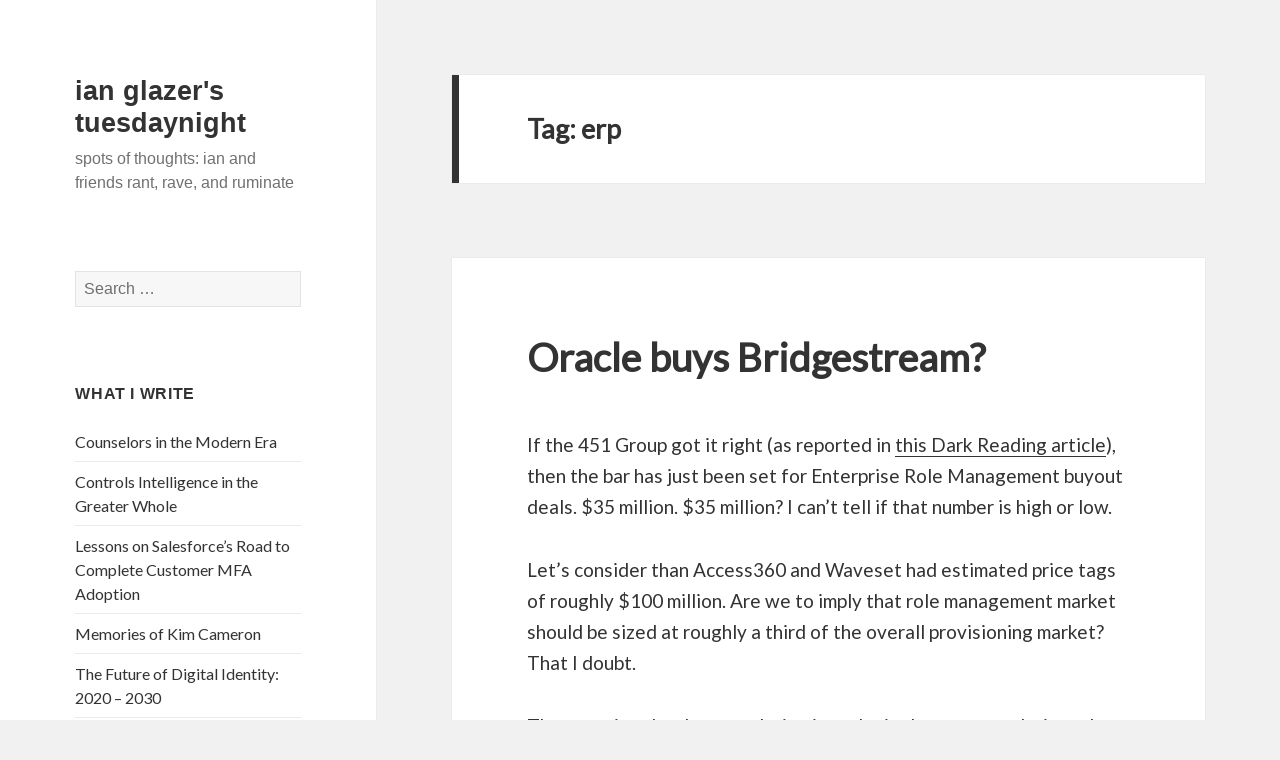

--- FILE ---
content_type: text/html; charset=UTF-8
request_url: https://www.tuesdaynight.org/tag/erp/
body_size: 17844
content:
<!DOCTYPE html><html lang="en-US" class="no-js"><head><script data-no-optimize="1">var litespeed_docref=sessionStorage.getItem("litespeed_docref");litespeed_docref&&(Object.defineProperty(document,"referrer",{get:function(){return litespeed_docref}}),sessionStorage.removeItem("litespeed_docref"));</script> <meta charset="UTF-8"><meta name="viewport" content="width=device-width, initial-scale=1.0"><link rel="profile" href="https://gmpg.org/xfn/11"><link rel="pingback" href="https://www.tuesdaynight.org/xmlrpc.php"> <script type="litespeed/javascript">(function(html){html.className=html.className.replace(/\bno-js\b/,'js')})(document.documentElement)</script> <title>erp &#8211; ian glazer&#039;s tuesdaynight</title><meta name='robots' content='max-image-preview:large' /><meta name="google-site-verification" content="lFOzFsTsnltF1bf1poHh1lXqQ0MfTtFkqyMKbpu-Qlo" /><link rel='dns-prefetch' href='//stats.wp.com' /><link rel='dns-prefetch' href='//v0.wordpress.com' /><link rel='dns-prefetch' href='//jetpack.wordpress.com' /><link rel='dns-prefetch' href='//s0.wp.com' /><link rel='dns-prefetch' href='//public-api.wordpress.com' /><link rel='dns-prefetch' href='//0.gravatar.com' /><link rel='dns-prefetch' href='//1.gravatar.com' /><link rel='dns-prefetch' href='//2.gravatar.com' /><link rel='dns-prefetch' href='//widgets.wp.com' /><link rel='preconnect' href='//i0.wp.com' /><link rel="alternate" type="application/rss+xml" title="ian glazer&#039;s tuesdaynight &raquo; Feed" href="https://www.tuesdaynight.org/feed/" /><link rel="alternate" type="application/rss+xml" title="ian glazer&#039;s tuesdaynight &raquo; Comments Feed" href="https://www.tuesdaynight.org/comments/feed/" /><link rel="alternate" type="application/rss+xml" title="ian glazer&#039;s tuesdaynight &raquo; erp Tag Feed" href="https://www.tuesdaynight.org/tag/erp/feed/" /><style id='wp-img-auto-sizes-contain-inline-css'>img:is([sizes=auto i],[sizes^="auto," i]){contain-intrinsic-size:3000px 1500px}
/*# sourceURL=wp-img-auto-sizes-contain-inline-css */</style><style id="litespeed-ccss">.hentry div.sharedaddy h3.sd-title,.hentry h3.sd-title{font-family:"Noto Sans",sans-serif;font-size:12px;font-size:1.2rem;line-height:1;margin:0 0 1em 0;opacity:.7;text-transform:uppercase}.hentry #jp-relatedposts{margin:0;padding-top:0}.hentry .jp-relatedposts-headline em::before{opacity:.7}.hentry div#jp-relatedposts h3.jp-relatedposts-headline{font-family:"Noto Sans",sans-serif;font-size:12px;font-size:1.2rem;opacity:.7;text-transform:uppercase}@media screen and (min-width:77.5em){.hentry div.sharedaddy h3.sd-title,.hentry div#jp-relatedposts h3.jp-relatedposts-headline{font-size:13px;font-size:1.3rem}}#jp-relatedposts{display:none;padding-top:1em;margin:1em 0;position:relative;clear:both}.jp-relatedposts::after{content:"";display:block;clear:both}#jp-relatedposts h3.jp-relatedposts-headline{margin:0 0 1em 0;display:inline-block;float:left;font-size:9pt;font-weight:700;font-family:inherit}#jp-relatedposts h3.jp-relatedposts-headline em::before{content:"";display:block;width:100%;min-width:30px;border-top:1px solid rgb(0 0 0/.2);margin-bottom:1em}#jp-relatedposts h3.jp-relatedposts-headline em{font-style:normal;font-weight:700}ul{box-sizing:border-box}.entry-content{counter-reset:footnotes}:root{--wp--preset--font-size--normal:16px;--wp--preset--font-size--huge:42px}.screen-reader-text{border:0;clip:rect(1px,1px,1px,1px);clip-path:inset(50%);height:1px;margin:-1px;overflow:hidden;padding:0;position:absolute;width:1px;word-wrap:normal!important}:root{--wp--preset--aspect-ratio--square:1;--wp--preset--aspect-ratio--4-3:4/3;--wp--preset--aspect-ratio--3-4:3/4;--wp--preset--aspect-ratio--3-2:3/2;--wp--preset--aspect-ratio--2-3:2/3;--wp--preset--aspect-ratio--16-9:16/9;--wp--preset--aspect-ratio--9-16:9/16;--wp--preset--color--black:#000000;--wp--preset--color--cyan-bluish-gray:#abb8c3;--wp--preset--color--white:#fff;--wp--preset--color--pale-pink:#f78da7;--wp--preset--color--vivid-red:#cf2e2e;--wp--preset--color--luminous-vivid-orange:#ff6900;--wp--preset--color--luminous-vivid-amber:#fcb900;--wp--preset--color--light-green-cyan:#7bdcb5;--wp--preset--color--vivid-green-cyan:#00d084;--wp--preset--color--pale-cyan-blue:#8ed1fc;--wp--preset--color--vivid-cyan-blue:#0693e3;--wp--preset--color--vivid-purple:#9b51e0;--wp--preset--color--dark-gray:#111;--wp--preset--color--light-gray:#f1f1f1;--wp--preset--color--yellow:#f4ca16;--wp--preset--color--dark-brown:#352712;--wp--preset--color--medium-pink:#e53b51;--wp--preset--color--light-pink:#ffe5d1;--wp--preset--color--dark-purple:#2e2256;--wp--preset--color--purple:#674970;--wp--preset--color--blue-gray:#22313f;--wp--preset--color--bright-blue:#55c3dc;--wp--preset--color--light-blue:#e9f2f9;--wp--preset--gradient--vivid-cyan-blue-to-vivid-purple:linear-gradient(135deg,rgba(6,147,227,1) 0%,rgb(155,81,224) 100%);--wp--preset--gradient--light-green-cyan-to-vivid-green-cyan:linear-gradient(135deg,rgb(122,220,180) 0%,rgb(0,208,130) 100%);--wp--preset--gradient--luminous-vivid-amber-to-luminous-vivid-orange:linear-gradient(135deg,rgba(252,185,0,1) 0%,rgba(255,105,0,1) 100%);--wp--preset--gradient--luminous-vivid-orange-to-vivid-red:linear-gradient(135deg,rgba(255,105,0,1) 0%,rgb(207,46,46) 100%);--wp--preset--gradient--very-light-gray-to-cyan-bluish-gray:linear-gradient(135deg,rgb(238,238,238) 0%,rgb(169,184,195) 100%);--wp--preset--gradient--cool-to-warm-spectrum:linear-gradient(135deg,rgb(74,234,220) 0%,rgb(151,120,209) 20%,rgb(207,42,186) 40%,rgb(238,44,130) 60%,rgb(251,105,98) 80%,rgb(254,248,76) 100%);--wp--preset--gradient--blush-light-purple:linear-gradient(135deg,rgb(255,206,236) 0%,rgb(152,150,240) 100%);--wp--preset--gradient--blush-bordeaux:linear-gradient(135deg,rgb(254,205,165) 0%,rgb(254,45,45) 50%,rgb(107,0,62) 100%);--wp--preset--gradient--luminous-dusk:linear-gradient(135deg,rgb(255,203,112) 0%,rgb(199,81,192) 50%,rgb(65,88,208) 100%);--wp--preset--gradient--pale-ocean:linear-gradient(135deg,rgb(255,245,203) 0%,rgb(182,227,212) 50%,rgb(51,167,181) 100%);--wp--preset--gradient--electric-grass:linear-gradient(135deg,rgb(202,248,128) 0%,rgb(113,206,126) 100%);--wp--preset--gradient--midnight:linear-gradient(135deg,rgb(2,3,129) 0%,rgb(40,116,252) 100%);--wp--preset--gradient--dark-gray-gradient-gradient:linear-gradient(90deg, rgba(17,17,17,1) 0%, rgba(42,42,42,1) 100%);--wp--preset--gradient--light-gray-gradient:linear-gradient(90deg, rgba(241,241,241,1) 0%, rgba(215,215,215,1) 100%);--wp--preset--gradient--white-gradient:linear-gradient(90deg, rgba(255,255,255,1) 0%, rgba(230,230,230,1) 100%);--wp--preset--gradient--yellow-gradient:linear-gradient(90deg, rgba(244,202,22,1) 0%, rgba(205,168,10,1) 100%);--wp--preset--gradient--dark-brown-gradient:linear-gradient(90deg, rgba(53,39,18,1) 0%, rgba(91,67,31,1) 100%);--wp--preset--gradient--medium-pink-gradient:linear-gradient(90deg, rgba(229,59,81,1) 0%, rgba(209,28,51,1) 100%);--wp--preset--gradient--light-pink-gradient:linear-gradient(90deg, rgba(255,229,209,1) 0%, rgba(255,200,158,1) 100%);--wp--preset--gradient--dark-purple-gradient:linear-gradient(90deg, rgba(46,34,86,1) 0%, rgba(66,48,123,1) 100%);--wp--preset--gradient--purple-gradient:linear-gradient(90deg, rgba(103,73,112,1) 0%, rgba(131,93,143,1) 100%);--wp--preset--gradient--blue-gray-gradient:linear-gradient(90deg, rgba(34,49,63,1) 0%, rgba(52,75,96,1) 100%);--wp--preset--gradient--bright-blue-gradient:linear-gradient(90deg, rgba(85,195,220,1) 0%, rgba(43,180,211,1) 100%);--wp--preset--gradient--light-blue-gradient:linear-gradient(90deg, rgba(233,242,249,1) 0%, rgba(193,218,238,1) 100%);--wp--preset--font-size--small:13px;--wp--preset--font-size--medium:20px;--wp--preset--font-size--large:36px;--wp--preset--font-size--x-large:42px;--wp--preset--spacing--20:0.44rem;--wp--preset--spacing--30:0.67rem;--wp--preset--spacing--40:1rem;--wp--preset--spacing--50:1.5rem;--wp--preset--spacing--60:2.25rem;--wp--preset--spacing--70:3.38rem;--wp--preset--spacing--80:5.06rem;--wp--preset--shadow--natural:6px 6px 9px rgba(0, 0, 0, 0.2);--wp--preset--shadow--deep:12px 12px 50px rgba(0, 0, 0, 0.4);--wp--preset--shadow--sharp:6px 6px 0px rgba(0, 0, 0, 0.2);--wp--preset--shadow--outlined:6px 6px 0px -3px rgba(255, 255, 255, 1), 6px 6px rgba(0, 0, 0, 1);--wp--preset--shadow--crisp:6px 6px 0px rgba(0, 0, 0, 1)}html,body,div,span,iframe,h1,h2,h3,p,blockquote,a,em,ul,li,form,label{border:0;font-family:inherit;font-size:100%;font-style:inherit;font-weight:inherit;margin:0;outline:0;padding:0;vertical-align:baseline}html{-webkit-box-sizing:border-box;-moz-box-sizing:border-box;box-sizing:border-box;font-size:62.5%;overflow-y:scroll;-webkit-text-size-adjust:100%;-ms-text-size-adjust:100%}*,*:before,*:after{-webkit-box-sizing:inherit;-moz-box-sizing:inherit;box-sizing:inherit}body{background:#f1f1f1}article,aside,header,main,nav{display:block}ul{list-style:none}blockquote:before,blockquote:after{content:""}blockquote{-webkit-hyphens:none;-moz-hyphens:none;-ms-hyphens:none;hyphens:none;quotes:none}.secondary-toggle:before,.comment-reply-title small a:before{-moz-osx-font-smoothing:grayscale;-webkit-font-smoothing:antialiased;display:inline-block;font-family:"Genericons";font-size:16px;font-style:normal;font-weight:400;font-variant:normal;line-height:1;speak:never;text-align:center;text-decoration:inherit;text-transform:none;vertical-align:top}body,button,input{color:#333;font-family:"Noto Serif",serif;font-size:15px;font-size:1.5rem;line-height:1.6}h1,h2,h3{clear:both;font-weight:700}p{margin-bottom:1.6em}em{font-style:italic}blockquote{border-left:4px solid #707070;border-left:4px solid rgb(51 51 51/.7);color:#707070;color:rgb(51 51 51/.7);font-size:18px;font-size:1.8rem;font-style:italic;line-height:1.6667;margin-bottom:1.6667em;padding-left:.7778em}blockquote p{margin-bottom:1.6667em}blockquote>p:last-child{margin-bottom:0}ul{margin:0 0 1.6em 1.3333em}ul{list-style:disc}::-webkit-input-placeholder{color:rgb(51 51 51/.7);font-family:"Noto Sans",sans-serif}:-moz-placeholder{color:rgb(51 51 51/.7);font-family:"Noto Sans",sans-serif}::-moz-placeholder{color:rgb(51 51 51/.7);font-family:"Noto Sans",sans-serif;opacity:1}:-ms-input-placeholder{color:rgb(51 51 51/.7);font-family:"Noto Sans",sans-serif}button,input{background-color:#f7f7f7;border-radius:0;font-size:16px;font-size:1.6rem;line-height:1.5;margin:0;max-width:100%;vertical-align:baseline}button,input{-webkit-hyphens:none;-moz-hyphens:none;-ms-hyphens:none;hyphens:none;line-height:normal}input{background-image:-webkit-linear-gradient(#fff0,#fff0);border:1px solid #eaeaea;border:1px solid rgb(51 51 51/.1);color:#707070;color:rgb(51 51 51/.7)}button,input[type="submit"]{-webkit-appearance:button;background-color:#333;border:0;color:#fff;font-family:"Noto Sans",sans-serif;font-size:12px;font-size:1.2rem;font-weight:700;padding:.7917em 1.5em;text-transform:uppercase}input[type="search"]{-webkit-appearance:textfield}input[type="search"]::-webkit-search-cancel-button,input[type="search"]::-webkit-search-decoration{-webkit-appearance:none}button::-moz-focus-inner,input::-moz-focus-inner{border:0;padding:0}input[type="search"]{padding:.375em;width:100%}.search-form input[type="submit"],.widget .search-form input[type="submit"]{padding:0}a{color:#333;text-decoration:none}.secondary-toggle{background-color:#fff0;border:1px solid #eaeaea;border:1px solid rgb(51 51 51/.1);height:42px;overflow:hidden;padding:0;position:absolute;top:50%;right:0;text-align:center;-webkit-transform:translateY(-50%);-ms-transform:translateY(-50%);transform:translateY(-50%);width:42px}.secondary-toggle:before{color:#333;content:"";line-height:40px;width:40px}.screen-reader-text{clip:rect(1px,1px,1px,1px);height:1px;overflow:hidden;position:absolute!important;width:1px}.site .skip-link{background-color:#f1f1f1;box-shadow:0 0 1px 1px rgb(0 0 0/.2);color:#21759b;display:block;font:bold 14px/normal"Noto Sans",sans-serif;left:-9999em;outline:none;padding:15px 23px 14px;text-decoration:none;text-transform:none;top:-9999em}.site:before,.site:after,.entry-content:before,.entry-content:after,.site-content:before,.site-content:after{content:"";display:table}.site:after,.entry-content:after,.site-content:after{clear:both}.site-header{background-color:#fff;border-bottom:1px solid rgb(51 51 51/.1);padding:7.6923%}.site-branding{min-height:2em;padding-right:60px;position:relative}.site-title{font-family:"Noto Sans",sans-serif;font-size:22px;font-size:2.2rem;font-weight:700;line-height:1.3636;margin-bottom:0}.site-description{display:none;font-family:"Noto Sans",sans-serif;font-size:12px;font-size:1.2rem;font-weight:400;line-height:1.5;margin:.5em 0 0;opacity:.7}.widget{color:#707070;color:rgb(51 51 51/.7);-webkit-hyphens:auto;-moz-hyphens:auto;-ms-hyphens:auto;hyphens:auto;margin:0 auto 9.0909%;width:100%;word-wrap:break-word}.widget input{font-size:16px;font-size:1.6rem;line-height:1.5}.widget input{line-height:normal}.widget input[type="submit"]{font-size:12px;font-size:1.2rem;padding:.7917em 1.5833em}.widget input[type="search"]{padding:.375em}.widget-title{color:#333;font-family:"Noto Sans",sans-serif;margin:0 0 1.6em;letter-spacing:.04em;text-transform:uppercase}.widget>:last-child,.widget>nav>:last-child{margin-bottom:0}.widget_recent_entries a{border:0}.widget_recent_entries ul{list-style:none;margin:0}.widget_recent_entries li{border-top:1px solid #eaeaea;border-top:1px solid rgb(51 51 51/.1);padding:.7667em 0}.widget_recent_entries li:first-child{border-top:0;padding-top:0}.widget_recent_entries li:last-child{padding-bottom:0}.secondary{background-color:#fff;display:none;padding:0 7.6923%}.widget-area{margin:9.0909%auto 0}.hentry{background-color:#fff;padding-top:7.6923%;position:relative}.entry-header{padding:0 7.6923%}.entry-title{font-size:26px;font-size:2.6rem;line-height:1.1538;margin-bottom:.9231em}.entry-content{padding:0 7.6923% 7.6923%}.entry-content>:last-child{margin-bottom:0}.entry-content{-webkit-hyphens:auto;-moz-hyphens:auto;-ms-hyphens:auto;hyphens:auto;word-wrap:break-word}.entry-content h3{font-size:18px;font-size:1.8rem;line-height:1.3333;margin-top:2.6667em;margin-bottom:1.3333em}.entry-content a{border-bottom:1px solid #333}.comment-reply-title small a{border:0;float:right;height:32px;overflow:hidden;width:26px}.comment-reply-title small a:before{content:"";font-size:32px;position:relative;top:-3px}iframe{margin-bottom:1.6em;max-width:100%;vertical-align:middle}@-ms-viewport{width:device-width}@viewport{width:device-width}@media screen and (min-width:38.75em){ul{margin-left:0}blockquote{margin-left:-1em}.site-branding{min-height:3.2em}.site-title{font-size:22px;font-size:2.2rem;line-height:1.0909}.site-description{display:block}.secondary{box-shadow:0 0 1px rgb(0 0 0/.15);margin:7.6923% 7.6923%0;padding:7.6923% 7.6923%0}.widget-area{margin-top:0}.widget{margin-bottom:11.1111%}.site-main{padding:7.6923%0}.hentry{box-shadow:0 0 1px rgb(0 0 0/.15);margin:0 7.6923%}.entry-header{padding:0 9.0909%}.entry-content{padding:0 9.0909% 9.0909%}}@media screen and (min-width:46.25em){body,button,input{font-size:17px;font-size:1.7rem;line-height:1.6471}button,input{line-height:normal}p,ul{margin-bottom:1.6471em}blockquote{font-size:20px;font-size:2rem;line-height:1.75;margin-bottom:1.75em;margin-left:-1.05em;padding-left:.85em}blockquote p{margin-bottom:1.75em}button,input[type="submit"]{font-size:14px;font-size:1.4rem;padding:.8214em 1.6429em}input[type="search"]{padding:.5em}.secondary-toggle{height:56px;width:56px}.secondary-toggle:before{line-height:54px;width:54px}.site-branding{min-height:3.7059em;padding-right:66px}.site-title{font-size:29px;font-size:2.9rem;line-height:1.2069}.site-description{font-size:14px;font-size:1.4rem}.widget{font-size:14px;font-size:1.4rem;line-height:1.5}.widget ul{margin-bottom:1.5em}.widget input{line-height:1.75}.widget input{line-height:normal}.widget input[type="submit"]{font-size:14px;font-size:1.4rem;padding:.8214em 1.6429em}.widget input[type="search"]{padding:.5625em}.widget-title{margin:0 0 1.5em}.widget_recent_entries li{padding:.9643em 0}.entry-title{font-size:35px;font-size:3.5rem;line-height:1.2;margin-bottom:1.2em}.entry-content h3{font-size:24px;font-size:2.4rem;line-height:1.1667;margin-top:2.3333em;margin-bottom:1.1667em}.comment-reply-title small a:before{top:-1px}iframe{margin-bottom:1.6471em}}@media screen and (min-width:55em){body,button,input{font-size:19px;font-size:1.9rem;line-height:1.6842}button,input{line-height:normal}p,ul{margin-bottom:1.6842em}blockquote{font-size:22px;font-size:2.2rem;line-height:1.8182;margin-bottom:1.8182em;margin-left:-1.0909em;padding-left:.9091em}blockquote p{margin-bottom:1.8182em}button,input[type="submit"]{font-size:16px;font-size:1.6rem;padding:.8125em 1.625em}input[type="search"]{padding:.5278em}.secondary-toggle{height:64px;width:64px}.secondary-toggle:before{line-height:62px;width:62px}.site-branding{min-height:3.7895em;padding-right:74px}.site-title{font-size:32px;font-size:3.2rem;line-height:1.25}.site-description{font-size:16px;font-size:1.6rem}.widget{font-size:16px;font-size:1.6rem}.widget input{line-height:1.5}.widget input{line-height:normal}.widget input[type="submit"]{font-size:16px;font-size:1.6rem;padding:.8125em 1.625em}.widget input[type="search"]{padding:.75em}.widget_recent_entries li{padding:.7188em 0}.entry-title{font-size:39px;font-size:3.9rem;line-height:1.2308;margin-bottom:1.2308em}.entry-content h3{font-size:27px;font-size:2.7rem;line-height:1.1852;margin-top:2.3704em;margin-bottom:1.1852em}iframe{margin-bottom:1.6842em}}@media screen and (min-width:59.6875em){body:before{background-color:#fff;box-shadow:0 0 1px rgb(0 0 0/.15);content:"";display:block;height:100%;min-height:100%;position:fixed;top:0;left:0;width:29.4118%;z-index:0}.site{margin:0 auto;max-width:1403px}.sidebar{float:left;margin-right:-100%;max-width:413px;position:relative;width:29.4118%}.secondary{background-color:#fff0;box-shadow:none;display:block;margin:0;padding:0}.site-main{padding:8.3333%0}.site-content{display:block;float:left;margin-left:29.4118%;width:70.5882%}body{font-size:15px;font-size:1.5rem;line-height:1.6}p,ul{margin-bottom:1.6em}blockquote{font-size:18px;font-size:1.8rem;line-height:1.6667;margin-bottom:1.6667em;margin-left:-1.3333em;padding-left:1.1111em}button,input{font-size:16px;font-size:1.6rem;line-height:1.5}button,input{line-height:normal}button,input[type="submit"]{font-size:12px;font-size:1.2rem;padding:.7917em 1.5833em}input[type="search"]{padding:.375em}.secondary-toggle{display:none}.site-header{background-color:#fff0;border-bottom:0;margin:20%0;padding:0 20%}.site-branding{min-height:0;padding:0}.site-title{font-size:22px;font-size:2.2rem;line-height:1.3636}.site-description{font-size:12px;font-size:1.2rem}.widget{font-size:12px;font-size:1.2rem;margin:0 0 20%;padding:0 20%}.widget input{font-size:12px;font-size:1.2rem}.widget input[type="submit"]{font-size:12px;font-size:1.2rem;padding:.5417em 1.0833em}.widget input[type="search"]{padding:.4583em}.widget_recent_entries li{padding:.4583em 0}.hentry{margin:0 8.3333%}.hentry{padding-top:8.3333%}.entry-header{padding:0 10%}.entry-title{font-size:31px;font-size:3.1rem;line-height:1.1613;margin-bottom:1.1613em}.entry-content{padding:0 10% 10%}.entry-content h3{font-size:22px;font-size:2.2rem;line-height:1.3636;margin-top:2.1818em;margin-bottom:1.0909em}.comment-reply-title small a:before{top:-3px}iframe{margin-bottom:1.6em}}@media screen and (min-width:68.75em){body,button,input{font-size:17px;font-size:1.7rem;line-height:1.6471}button,input{line-height:normal}p,ul{margin-bottom:1.6471em}blockquote{font-size:20px;font-size:2rem;line-height:1.75;margin-bottom:1.75em;margin-left:-1.05em;padding-left:.85em}blockquote p{margin-bottom:1.75em}button,input[type="submit"]{font-size:14px;font-size:1.4rem;padding:.8214em 1.5714em}input[type="search"]{padding:.5em}.site-title{font-size:24px;font-size:2.4rem;line-height:1.1667}.site-description{font-size:14px;font-size:1.4rem}.widget{font-size:14px;font-size:1.4rem}.widget input{font-size:14px;font-size:1.4rem}.widget input[type="submit"]{font-size:12px;font-size:1.2rem;padding:.75em 1.5em}.widget input[type="search"]{padding:.5em}.widget_recent_entries li{padding:.4643em 0}.entry-title{font-size:35px;font-size:3.5rem;line-height:1.2;margin-bottom:1.2em}.entry-content h3{font-size:24px;font-size:2.4rem;line-height:1.1667;margin-top:2.3333em;margin-bottom:1.1667em}.comment-reply-title small a:before{top:-1px}iframe{margin-bottom:1.6471em}}@media screen and (min-width:77.5em){body,button,input{font-size:19px;font-size:1.9rem;line-height:1.6842}button,input{line-height:normal}p,ul{margin-bottom:1.6842em}blockquote{font-size:22px;font-size:2.2rem;line-height:1.8182;margin-bottom:1.8182em;margin-left:-1.0909em;padding-left:.9091em}blockquote p{margin-bottom:1.8182em}button,input[type="submit"]{font-size:16px;font-size:1.6rem;padding:.8125em 1.625em}input[type="search"]{padding:.5278em}.site-title{font-size:27px;font-size:2.7rem;line-height:1.1852}.site-description{font-size:16px;font-size:1.6rem}.widget{font-size:16px;font-size:1.6rem}.widget input{font-size:16px;font-size:1.6rem}.widget input[type="submit"]{font-size:13px;font-size:1.3rem;padding:.8462em 1.6923em}.widget input[type="search"]{padding:.5em}.widget_recent_entries li{padding:.4688em 0}.entry-title{font-size:39px;font-size:3.9rem;line-height:1.2308;margin-bottom:1.2308em}.entry-content h3{font-size:27px;font-size:2.7rem;line-height:1.1852;margin-top:2.3704em;margin-bottom:1.1852em}iframe{margin-bottom:1.6842em}}@media screen and (min-width:87.6875em){body:before{width:-webkit-calc(50% - 289px);width:calc(50% - 289px)}}div.sharedaddy,#content div.sharedaddy,#main div.sharedaddy{clear:both}div.sharedaddy h3.sd-title{margin:0 0 1em 0;display:inline-block;line-height:1.2;font-size:9pt;font-weight:700}div.sharedaddy h3.sd-title::before{content:"";display:block;width:100%;min-width:30px;border-top:1px solid #dcdcde;margin-bottom:1em}div.jetpack-likes-widget-wrapper{width:100%;min-height:50px;position:relative}div.jetpack-likes-widget-wrapper .sd-link-color{font-size:12px}#likes-other-gravatars{display:none;position:absolute;padding:9px 12px 10px 12px;background-color:#fff;border:solid 1px #dcdcde;border-radius:4px;box-shadow:none;min-width:220px;max-height:240px;height:auto;overflow:auto;z-index:1000}#likes-other-gravatars *{line-height:normal}#likes-other-gravatars .likes-text{color:#101517;font-size:12px;font-weight:500;padding-bottom:8px}#likes-other-gravatars ul{margin:0;padding:0;text-indent:0;list-style-type:none}#likes-other-gravatars ul.wpl-avatars{overflow:auto;display:block;max-height:190px}.jetpack-likes-widget-unloaded .likes-widget-placeholder{display:block}.post-likes-widget-placeholder{margin:0;border-width:0;position:relative}.post-likes-widget-placeholder .button{display:none}.post-likes-widget-placeholder .loading{color:#999;font-size:12px}div.sharedaddy,#content div.sharedaddy,#main div.sharedaddy{clear:both}div.sharedaddy h3.sd-title{margin:0 0 1em 0;display:inline-block;line-height:1.2;font-size:9pt;font-weight:700}.sd-sharing{margin-bottom:1em}.sd-content ul{padding:0!important;margin:0!important;list-style:none!important}.sd-content ul li{display:inline-block;margin:0 8px 12px 0;padding:0}.sd-content ul li a.sd-button,.sd-social-icon-text .sd-content ul li a.sd-button{text-decoration:none!important;display:inline-block;font-size:13px;font-family:"Open Sans",sans-serif;font-weight:500;border-radius:4px;color:#2c3338!important;background:#fff;box-shadow:0 1px 2px rgb(0 0 0/.12),0 0 0 1px rgb(0 0 0/.12);text-shadow:none;line-height:23px;padding:4px 11px 3px 9px}.sd-content ul li a.sd-button>span,.sd-social-icon-text .sd-content ul li a.sd-button>span{line-height:23px;margin-left:6px}.sd-content ul li a.sd-button::before{display:inline-block;-webkit-font-smoothing:antialiased;-moz-osx-font-smoothing:grayscale;font:400 18px/1 social-logos;vertical-align:top;text-align:center}.sd-social-icon-text ul li a.sd-button::before{position:relative;top:2px}@media screen and (-webkit-min-device-pixel-ratio:0){.sd-content ul li a.sd-button::before{position:relative;top:2px}}.sd-social-icon-text .sd-content li.share-email a::before{content:""}.sd-social-icon-text .sd-content li.share-linkedin a::before{content:""}.sd-social-icon-text .sd-content li.share-twitter a::before{content:""}.sd-social-icon-text .sd-content li.share-reddit a::before{content:""}.sd-social-icon-text .sd-content li.share-tumblr a::before{content:""}.sd-social-icon-text .sd-content li.share-pocket a::before{content:""}.sd-social-icon-text .sd-content li.share-pinterest a::before{content:""}.sd-social-icon-text .sd-content li.share-facebook a::before{content:""}.sd-social-icon-text .sd-content a.share-more::before{content:""}.sharing-hidden .inner{position:absolute;z-index:2;border:1px solid #ccc;padding:10px;background:#fff;box-shadow:0 5px 20px rgb(0 0 0/.2);border-radius:2px;margin-top:5px;max-width:400px}.sharing-hidden .inner ul{margin:0!important}.sharing-hidden .inner::before,.sharing-hidden .inner::after{position:absolute;z-index:1;top:-8px;left:20px;width:0;height:0;border-left:6px solid #fff0;border-right:6px solid #fff0;border-bottom:8px solid #ccc;content:"";display:block}.sharing-hidden .inner::after{z-index:2;top:-7px;border-left:6px solid #fff0;border-right:6px solid #fff0;border-bottom:8px solid #fff}.sharing-hidden ul{margin:0}body,.entry-content{font-family:Lato,Georgia,"Noto Serif"}</style><link rel="preload" data-asynced="1" data-optimized="2" as="style" onload="this.onload=null;this.rel='stylesheet'" href="https://www.tuesdaynight.org/wp-content/litespeed/ucss/d15cb921515fd85cc34c6585c13ac530.css?ver=2982a" /><script data-optimized="1" type="litespeed/javascript" data-src="https://www.tuesdaynight.org/wp-content/plugins/litespeed-cache/assets/js/css_async.min.js"></script> <style id='global-styles-inline-css'>:root{--wp--preset--aspect-ratio--square: 1;--wp--preset--aspect-ratio--4-3: 4/3;--wp--preset--aspect-ratio--3-4: 3/4;--wp--preset--aspect-ratio--3-2: 3/2;--wp--preset--aspect-ratio--2-3: 2/3;--wp--preset--aspect-ratio--16-9: 16/9;--wp--preset--aspect-ratio--9-16: 9/16;--wp--preset--color--black: #000000;--wp--preset--color--cyan-bluish-gray: #abb8c3;--wp--preset--color--white: #fff;--wp--preset--color--pale-pink: #f78da7;--wp--preset--color--vivid-red: #cf2e2e;--wp--preset--color--luminous-vivid-orange: #ff6900;--wp--preset--color--luminous-vivid-amber: #fcb900;--wp--preset--color--light-green-cyan: #7bdcb5;--wp--preset--color--vivid-green-cyan: #00d084;--wp--preset--color--pale-cyan-blue: #8ed1fc;--wp--preset--color--vivid-cyan-blue: #0693e3;--wp--preset--color--vivid-purple: #9b51e0;--wp--preset--color--dark-gray: #111;--wp--preset--color--light-gray: #f1f1f1;--wp--preset--color--yellow: #f4ca16;--wp--preset--color--dark-brown: #352712;--wp--preset--color--medium-pink: #e53b51;--wp--preset--color--light-pink: #ffe5d1;--wp--preset--color--dark-purple: #2e2256;--wp--preset--color--purple: #674970;--wp--preset--color--blue-gray: #22313f;--wp--preset--color--bright-blue: #55c3dc;--wp--preset--color--light-blue: #e9f2f9;--wp--preset--gradient--vivid-cyan-blue-to-vivid-purple: linear-gradient(135deg,rgb(6,147,227) 0%,rgb(155,81,224) 100%);--wp--preset--gradient--light-green-cyan-to-vivid-green-cyan: linear-gradient(135deg,rgb(122,220,180) 0%,rgb(0,208,130) 100%);--wp--preset--gradient--luminous-vivid-amber-to-luminous-vivid-orange: linear-gradient(135deg,rgb(252,185,0) 0%,rgb(255,105,0) 100%);--wp--preset--gradient--luminous-vivid-orange-to-vivid-red: linear-gradient(135deg,rgb(255,105,0) 0%,rgb(207,46,46) 100%);--wp--preset--gradient--very-light-gray-to-cyan-bluish-gray: linear-gradient(135deg,rgb(238,238,238) 0%,rgb(169,184,195) 100%);--wp--preset--gradient--cool-to-warm-spectrum: linear-gradient(135deg,rgb(74,234,220) 0%,rgb(151,120,209) 20%,rgb(207,42,186) 40%,rgb(238,44,130) 60%,rgb(251,105,98) 80%,rgb(254,248,76) 100%);--wp--preset--gradient--blush-light-purple: linear-gradient(135deg,rgb(255,206,236) 0%,rgb(152,150,240) 100%);--wp--preset--gradient--blush-bordeaux: linear-gradient(135deg,rgb(254,205,165) 0%,rgb(254,45,45) 50%,rgb(107,0,62) 100%);--wp--preset--gradient--luminous-dusk: linear-gradient(135deg,rgb(255,203,112) 0%,rgb(199,81,192) 50%,rgb(65,88,208) 100%);--wp--preset--gradient--pale-ocean: linear-gradient(135deg,rgb(255,245,203) 0%,rgb(182,227,212) 50%,rgb(51,167,181) 100%);--wp--preset--gradient--electric-grass: linear-gradient(135deg,rgb(202,248,128) 0%,rgb(113,206,126) 100%);--wp--preset--gradient--midnight: linear-gradient(135deg,rgb(2,3,129) 0%,rgb(40,116,252) 100%);--wp--preset--gradient--dark-gray-gradient-gradient: linear-gradient(90deg, rgba(17,17,17,1) 0%, rgba(42,42,42,1) 100%);--wp--preset--gradient--light-gray-gradient: linear-gradient(90deg, rgba(241,241,241,1) 0%, rgba(215,215,215,1) 100%);--wp--preset--gradient--white-gradient: linear-gradient(90deg, rgba(255,255,255,1) 0%, rgba(230,230,230,1) 100%);--wp--preset--gradient--yellow-gradient: linear-gradient(90deg, rgba(244,202,22,1) 0%, rgba(205,168,10,1) 100%);--wp--preset--gradient--dark-brown-gradient: linear-gradient(90deg, rgba(53,39,18,1) 0%, rgba(91,67,31,1) 100%);--wp--preset--gradient--medium-pink-gradient: linear-gradient(90deg, rgba(229,59,81,1) 0%, rgba(209,28,51,1) 100%);--wp--preset--gradient--light-pink-gradient: linear-gradient(90deg, rgba(255,229,209,1) 0%, rgba(255,200,158,1) 100%);--wp--preset--gradient--dark-purple-gradient: linear-gradient(90deg, rgba(46,34,86,1) 0%, rgba(66,48,123,1) 100%);--wp--preset--gradient--purple-gradient: linear-gradient(90deg, rgba(103,73,112,1) 0%, rgba(131,93,143,1) 100%);--wp--preset--gradient--blue-gray-gradient: linear-gradient(90deg, rgba(34,49,63,1) 0%, rgba(52,75,96,1) 100%);--wp--preset--gradient--bright-blue-gradient: linear-gradient(90deg, rgba(85,195,220,1) 0%, rgba(43,180,211,1) 100%);--wp--preset--gradient--light-blue-gradient: linear-gradient(90deg, rgba(233,242,249,1) 0%, rgba(193,218,238,1) 100%);--wp--preset--font-size--small: 13px;--wp--preset--font-size--medium: 20px;--wp--preset--font-size--large: 36px;--wp--preset--font-size--x-large: 42px;--wp--preset--spacing--20: 0.44rem;--wp--preset--spacing--30: 0.67rem;--wp--preset--spacing--40: 1rem;--wp--preset--spacing--50: 1.5rem;--wp--preset--spacing--60: 2.25rem;--wp--preset--spacing--70: 3.38rem;--wp--preset--spacing--80: 5.06rem;--wp--preset--shadow--natural: 6px 6px 9px rgba(0, 0, 0, 0.2);--wp--preset--shadow--deep: 12px 12px 50px rgba(0, 0, 0, 0.4);--wp--preset--shadow--sharp: 6px 6px 0px rgba(0, 0, 0, 0.2);--wp--preset--shadow--outlined: 6px 6px 0px -3px rgb(255, 255, 255), 6px 6px rgb(0, 0, 0);--wp--preset--shadow--crisp: 6px 6px 0px rgb(0, 0, 0);}:where(.is-layout-flex){gap: 0.5em;}:where(.is-layout-grid){gap: 0.5em;}body .is-layout-flex{display: flex;}.is-layout-flex{flex-wrap: wrap;align-items: center;}.is-layout-flex > :is(*, div){margin: 0;}body .is-layout-grid{display: grid;}.is-layout-grid > :is(*, div){margin: 0;}:where(.wp-block-columns.is-layout-flex){gap: 2em;}:where(.wp-block-columns.is-layout-grid){gap: 2em;}:where(.wp-block-post-template.is-layout-flex){gap: 1.25em;}:where(.wp-block-post-template.is-layout-grid){gap: 1.25em;}.has-black-color{color: var(--wp--preset--color--black) !important;}.has-cyan-bluish-gray-color{color: var(--wp--preset--color--cyan-bluish-gray) !important;}.has-white-color{color: var(--wp--preset--color--white) !important;}.has-pale-pink-color{color: var(--wp--preset--color--pale-pink) !important;}.has-vivid-red-color{color: var(--wp--preset--color--vivid-red) !important;}.has-luminous-vivid-orange-color{color: var(--wp--preset--color--luminous-vivid-orange) !important;}.has-luminous-vivid-amber-color{color: var(--wp--preset--color--luminous-vivid-amber) !important;}.has-light-green-cyan-color{color: var(--wp--preset--color--light-green-cyan) !important;}.has-vivid-green-cyan-color{color: var(--wp--preset--color--vivid-green-cyan) !important;}.has-pale-cyan-blue-color{color: var(--wp--preset--color--pale-cyan-blue) !important;}.has-vivid-cyan-blue-color{color: var(--wp--preset--color--vivid-cyan-blue) !important;}.has-vivid-purple-color{color: var(--wp--preset--color--vivid-purple) !important;}.has-black-background-color{background-color: var(--wp--preset--color--black) !important;}.has-cyan-bluish-gray-background-color{background-color: var(--wp--preset--color--cyan-bluish-gray) !important;}.has-white-background-color{background-color: var(--wp--preset--color--white) !important;}.has-pale-pink-background-color{background-color: var(--wp--preset--color--pale-pink) !important;}.has-vivid-red-background-color{background-color: var(--wp--preset--color--vivid-red) !important;}.has-luminous-vivid-orange-background-color{background-color: var(--wp--preset--color--luminous-vivid-orange) !important;}.has-luminous-vivid-amber-background-color{background-color: var(--wp--preset--color--luminous-vivid-amber) !important;}.has-light-green-cyan-background-color{background-color: var(--wp--preset--color--light-green-cyan) !important;}.has-vivid-green-cyan-background-color{background-color: var(--wp--preset--color--vivid-green-cyan) !important;}.has-pale-cyan-blue-background-color{background-color: var(--wp--preset--color--pale-cyan-blue) !important;}.has-vivid-cyan-blue-background-color{background-color: var(--wp--preset--color--vivid-cyan-blue) !important;}.has-vivid-purple-background-color{background-color: var(--wp--preset--color--vivid-purple) !important;}.has-black-border-color{border-color: var(--wp--preset--color--black) !important;}.has-cyan-bluish-gray-border-color{border-color: var(--wp--preset--color--cyan-bluish-gray) !important;}.has-white-border-color{border-color: var(--wp--preset--color--white) !important;}.has-pale-pink-border-color{border-color: var(--wp--preset--color--pale-pink) !important;}.has-vivid-red-border-color{border-color: var(--wp--preset--color--vivid-red) !important;}.has-luminous-vivid-orange-border-color{border-color: var(--wp--preset--color--luminous-vivid-orange) !important;}.has-luminous-vivid-amber-border-color{border-color: var(--wp--preset--color--luminous-vivid-amber) !important;}.has-light-green-cyan-border-color{border-color: var(--wp--preset--color--light-green-cyan) !important;}.has-vivid-green-cyan-border-color{border-color: var(--wp--preset--color--vivid-green-cyan) !important;}.has-pale-cyan-blue-border-color{border-color: var(--wp--preset--color--pale-cyan-blue) !important;}.has-vivid-cyan-blue-border-color{border-color: var(--wp--preset--color--vivid-cyan-blue) !important;}.has-vivid-purple-border-color{border-color: var(--wp--preset--color--vivid-purple) !important;}.has-vivid-cyan-blue-to-vivid-purple-gradient-background{background: var(--wp--preset--gradient--vivid-cyan-blue-to-vivid-purple) !important;}.has-light-green-cyan-to-vivid-green-cyan-gradient-background{background: var(--wp--preset--gradient--light-green-cyan-to-vivid-green-cyan) !important;}.has-luminous-vivid-amber-to-luminous-vivid-orange-gradient-background{background: var(--wp--preset--gradient--luminous-vivid-amber-to-luminous-vivid-orange) !important;}.has-luminous-vivid-orange-to-vivid-red-gradient-background{background: var(--wp--preset--gradient--luminous-vivid-orange-to-vivid-red) !important;}.has-very-light-gray-to-cyan-bluish-gray-gradient-background{background: var(--wp--preset--gradient--very-light-gray-to-cyan-bluish-gray) !important;}.has-cool-to-warm-spectrum-gradient-background{background: var(--wp--preset--gradient--cool-to-warm-spectrum) !important;}.has-blush-light-purple-gradient-background{background: var(--wp--preset--gradient--blush-light-purple) !important;}.has-blush-bordeaux-gradient-background{background: var(--wp--preset--gradient--blush-bordeaux) !important;}.has-luminous-dusk-gradient-background{background: var(--wp--preset--gradient--luminous-dusk) !important;}.has-pale-ocean-gradient-background{background: var(--wp--preset--gradient--pale-ocean) !important;}.has-electric-grass-gradient-background{background: var(--wp--preset--gradient--electric-grass) !important;}.has-midnight-gradient-background{background: var(--wp--preset--gradient--midnight) !important;}.has-small-font-size{font-size: var(--wp--preset--font-size--small) !important;}.has-medium-font-size{font-size: var(--wp--preset--font-size--medium) !important;}.has-large-font-size{font-size: var(--wp--preset--font-size--large) !important;}.has-x-large-font-size{font-size: var(--wp--preset--font-size--x-large) !important;}
/*# sourceURL=global-styles-inline-css */</style><style id='classic-theme-styles-inline-css'>/*! This file is auto-generated */
.wp-block-button__link{color:#fff;background-color:#32373c;border-radius:9999px;box-shadow:none;text-decoration:none;padding:calc(.667em + 2px) calc(1.333em + 2px);font-size:1.125em}.wp-block-file__button{background:#32373c;color:#fff;text-decoration:none}
/*# sourceURL=/wp-includes/css/classic-themes.min.css */</style> <script type="litespeed/javascript" data-src="https://www.tuesdaynight.org/wp-includes/js/jquery/jquery.min.js" id="jquery-core-js"></script> <script id="twentyfifteen-script-js-extra" type="litespeed/javascript">var screenReaderText={"expand":"\u003Cspan class=\"screen-reader-text\"\u003Eexpand child menu\u003C/span\u003E","collapse":"\u003Cspan class=\"screen-reader-text\"\u003Ecollapse child menu\u003C/span\u003E"}</script> <link rel="https://api.w.org/" href="https://www.tuesdaynight.org/wp-json/" /><link rel="alternate" title="JSON" type="application/json" href="https://www.tuesdaynight.org/wp-json/wp/v2/tags/104" /><link rel="EditURI" type="application/rsd+xml" title="RSD" href="https://www.tuesdaynight.org/xmlrpc.php?rsd" /><meta name="generator" content="WordPress 6.9" /><style>img#wpstats{display:none}</style><meta name="description" content="Posts about erp written by Ian Glazer" /><meta property="og:type" content="website" /><meta property="og:title" content="erp &#8211; ian glazer&#039;s tuesdaynight" /><meta property="og:url" content="https://www.tuesdaynight.org/tag/erp/" /><meta property="og:site_name" content="ian glazer&#039;s tuesdaynight" /><meta property="og:image" content="https://s0.wp.com/i/blank.jpg" /><meta property="og:image:width" content="200" /><meta property="og:image:height" content="200" /><meta property="og:image:alt" content="" /><meta property="og:locale" content="en_US" /><style id="wp-custom-css">/* import the new font */
@import url(http://fonts.googleapis.com/css?family=Lato);

/* change the font to something else */
body, .entry-content, .page-title {
	
	font-family: Lato, Georgia, "Noto Serif";
}</style></head><body class="archive tag tag-erp tag-104 wp-embed-responsive wp-theme-twentyfifteen"><div id="page" class="hfeed site">
<a class="skip-link screen-reader-text" href="#content">
Skip to content	</a><div id="sidebar" class="sidebar"><header id="masthead" class="site-header"><div class="site-branding"><p class="site-title"><a href="https://www.tuesdaynight.org/" rel="home" >ian glazer&#039;s tuesdaynight</a></p><p class="site-description">spots of thoughts: ian and friends rant, rave, and ruminate</p>
<button class="secondary-toggle">Menu and widgets</button></div></header><div id="secondary" class="secondary"><div id="widget-area" class="widget-area" role="complementary"><aside id="search-5" class="widget widget_search"><form role="search" method="get" class="search-form" action="https://www.tuesdaynight.org/">
<label>
<span class="screen-reader-text">Search for:</span>
<input type="search" class="search-field" placeholder="Search &hellip;" value="" name="s" />
</label>
<input type="submit" class="search-submit screen-reader-text" value="Search" /></form></aside><aside id="recent-posts-2" class="widget widget_recent_entries"><h2 class="widget-title">what i write</h2><nav aria-label="what i write"><ul><li>
<a href="https://www.tuesdaynight.org/2023/11/15/counselors-in-the-modern-era/">Counselors in the Modern Era</a></li><li>
<a href="https://www.tuesdaynight.org/2022/12/02/controls-intelligence-in-the-greater-whole/">Controls Intelligence in the Greater Whole</a></li><li>
<a href="https://www.tuesdaynight.org/2022/08/12/lessons-on-salesforces-road-to-complete-customer-mfa-adoption/">Lessons on Salesforce&#8217;s Road to Complete Customer MFA Adoption</a></li><li>
<a href="https://www.tuesdaynight.org/2022/01/12/memories-of-kim-cameron/">Memories of Kim Cameron</a></li><li>
<a href="https://www.tuesdaynight.org/2020/11/24/the-future-of-digital-identity-2020-2030/">The Future of Digital Identity: 2020 &#8211; 2030</a></li><li>
<a href="https://www.tuesdaynight.org/2019/09/03/the-most-forgotten-thing-in-identity-management/">The Most Forgotten Thing In Identity Management</a></li></ul></nav></aside><aside id="pages-3" class="widget widget_pages"><h2 class="widget-title">miscellaneous info</h2><nav aria-label="miscellaneous info"><ul><li class="page_item page-item-11833"><a href="https://www.tuesdaynight.org/about-ian/">about ian</a></li><li class="page_item page-item-169"><a href="https://www.tuesdaynight.org/about/">about tuesday night</a></li><li class="page_item page-item-262"><a href="https://www.tuesdaynight.org/tag/">tags</a></li></ul></nav></aside><aside id="archives-3" class="widget widget_archive"><h2 class="widget-title">Archives</h2>		<label class="screen-reader-text" for="archives-dropdown-3">Archives</label>
<select id="archives-dropdown-3" name="archive-dropdown"><option value="">Select Month</option><option value='https://www.tuesdaynight.org/2023/11/'> November 2023 &nbsp;(1)</option><option value='https://www.tuesdaynight.org/2022/12/'> December 2022 &nbsp;(1)</option><option value='https://www.tuesdaynight.org/2022/08/'> August 2022 &nbsp;(1)</option><option value='https://www.tuesdaynight.org/2022/01/'> January 2022 &nbsp;(1)</option><option value='https://www.tuesdaynight.org/2020/11/'> November 2020 &nbsp;(1)</option><option value='https://www.tuesdaynight.org/2019/09/'> September 2019 &nbsp;(1)</option><option value='https://www.tuesdaynight.org/2018/12/'> December 2018 &nbsp;(2)</option><option value='https://www.tuesdaynight.org/2018/06/'> June 2018 &nbsp;(1)</option><option value='https://www.tuesdaynight.org/2017/07/'> July 2017 &nbsp;(3)</option><option value='https://www.tuesdaynight.org/2016/06/'> June 2016 &nbsp;(1)</option><option value='https://www.tuesdaynight.org/2016/05/'> May 2016 &nbsp;(1)</option><option value='https://www.tuesdaynight.org/2016/04/'> April 2016 &nbsp;(2)</option><option value='https://www.tuesdaynight.org/2015/06/'> June 2015 &nbsp;(1)</option><option value='https://www.tuesdaynight.org/2015/05/'> May 2015 &nbsp;(1)</option><option value='https://www.tuesdaynight.org/2015/03/'> March 2015 &nbsp;(1)</option><option value='https://www.tuesdaynight.org/2014/12/'> December 2014 &nbsp;(2)</option><option value='https://www.tuesdaynight.org/2014/11/'> November 2014 &nbsp;(4)</option><option value='https://www.tuesdaynight.org/2014/09/'> September 2014 &nbsp;(2)</option><option value='https://www.tuesdaynight.org/2014/07/'> July 2014 &nbsp;(2)</option><option value='https://www.tuesdaynight.org/2014/06/'> June 2014 &nbsp;(1)</option><option value='https://www.tuesdaynight.org/2014/05/'> May 2014 &nbsp;(1)</option><option value='https://www.tuesdaynight.org/2013/11/'> November 2013 &nbsp;(1)</option><option value='https://www.tuesdaynight.org/2013/05/'> May 2013 &nbsp;(1)</option><option value='https://www.tuesdaynight.org/2013/03/'> March 2013 &nbsp;(2)</option><option value='https://www.tuesdaynight.org/2013/02/'> February 2013 &nbsp;(2)</option><option value='https://www.tuesdaynight.org/2012/05/'> May 2012 &nbsp;(3)</option><option value='https://www.tuesdaynight.org/2012/01/'> January 2012 &nbsp;(1)</option><option value='https://www.tuesdaynight.org/2011/09/'> September 2011 &nbsp;(2)</option><option value='https://www.tuesdaynight.org/2011/02/'> February 2011 &nbsp;(2)</option><option value='https://www.tuesdaynight.org/2011/01/'> January 2011 &nbsp;(4)</option><option value='https://www.tuesdaynight.org/2010/09/'> September 2010 &nbsp;(1)</option><option value='https://www.tuesdaynight.org/2010/08/'> August 2010 &nbsp;(2)</option><option value='https://www.tuesdaynight.org/2010/05/'> May 2010 &nbsp;(2)</option><option value='https://www.tuesdaynight.org/2010/04/'> April 2010 &nbsp;(3)</option><option value='https://www.tuesdaynight.org/2010/01/'> January 2010 &nbsp;(1)</option><option value='https://www.tuesdaynight.org/2009/12/'> December 2009 &nbsp;(2)</option><option value='https://www.tuesdaynight.org/2009/11/'> November 2009 &nbsp;(3)</option><option value='https://www.tuesdaynight.org/2009/08/'> August 2009 &nbsp;(2)</option><option value='https://www.tuesdaynight.org/2009/07/'> July 2009 &nbsp;(5)</option><option value='https://www.tuesdaynight.org/2009/06/'> June 2009 &nbsp;(4)</option><option value='https://www.tuesdaynight.org/2009/05/'> May 2009 &nbsp;(3)</option><option value='https://www.tuesdaynight.org/2009/04/'> April 2009 &nbsp;(2)</option><option value='https://www.tuesdaynight.org/2009/03/'> March 2009 &nbsp;(1)</option><option value='https://www.tuesdaynight.org/2009/02/'> February 2009 &nbsp;(5)</option><option value='https://www.tuesdaynight.org/2009/01/'> January 2009 &nbsp;(3)</option><option value='https://www.tuesdaynight.org/2008/12/'> December 2008 &nbsp;(3)</option><option value='https://www.tuesdaynight.org/2008/11/'> November 2008 &nbsp;(2)</option><option value='https://www.tuesdaynight.org/2008/10/'> October 2008 &nbsp;(5)</option><option value='https://www.tuesdaynight.org/2008/09/'> September 2008 &nbsp;(4)</option><option value='https://www.tuesdaynight.org/2008/08/'> August 2008 &nbsp;(5)</option><option value='https://www.tuesdaynight.org/2008/07/'> July 2008 &nbsp;(12)</option><option value='https://www.tuesdaynight.org/2008/06/'> June 2008 &nbsp;(4)</option><option value='https://www.tuesdaynight.org/2008/05/'> May 2008 &nbsp;(3)</option><option value='https://www.tuesdaynight.org/2008/04/'> April 2008 &nbsp;(4)</option><option value='https://www.tuesdaynight.org/2008/03/'> March 2008 &nbsp;(5)</option><option value='https://www.tuesdaynight.org/2008/02/'> February 2008 &nbsp;(5)</option><option value='https://www.tuesdaynight.org/2008/01/'> January 2008 &nbsp;(1)</option><option value='https://www.tuesdaynight.org/2007/12/'> December 2007 &nbsp;(5)</option><option value='https://www.tuesdaynight.org/2007/11/'> November 2007 &nbsp;(4)</option><option value='https://www.tuesdaynight.org/2007/10/'> October 2007 &nbsp;(4)</option><option value='https://www.tuesdaynight.org/2007/09/'> September 2007 &nbsp;(7)</option><option value='https://www.tuesdaynight.org/2007/08/'> August 2007 &nbsp;(8)</option><option value='https://www.tuesdaynight.org/2007/07/'> July 2007 &nbsp;(5)</option><option value='https://www.tuesdaynight.org/2007/06/'> June 2007 &nbsp;(11)</option><option value='https://www.tuesdaynight.org/2007/05/'> May 2007 &nbsp;(4)</option><option value='https://www.tuesdaynight.org/2007/04/'> April 2007 &nbsp;(2)</option><option value='https://www.tuesdaynight.org/2007/03/'> March 2007 &nbsp;(6)</option><option value='https://www.tuesdaynight.org/2007/02/'> February 2007 &nbsp;(10)</option><option value='https://www.tuesdaynight.org/2007/01/'> January 2007 &nbsp;(11)</option><option value='https://www.tuesdaynight.org/2006/12/'> December 2006 &nbsp;(4)</option><option value='https://www.tuesdaynight.org/2006/10/'> October 2006 &nbsp;(4)</option><option value='https://www.tuesdaynight.org/2006/09/'> September 2006 &nbsp;(2)</option><option value='https://www.tuesdaynight.org/2006/08/'> August 2006 &nbsp;(1)</option><option value='https://www.tuesdaynight.org/2006/07/'> July 2006 &nbsp;(1)</option><option value='https://www.tuesdaynight.org/2006/06/'> June 2006 &nbsp;(3)</option><option value='https://www.tuesdaynight.org/2006/04/'> April 2006 &nbsp;(1)</option><option value='https://www.tuesdaynight.org/2006/03/'> March 2006 &nbsp;(2)</option><option value='https://www.tuesdaynight.org/2006/02/'> February 2006 &nbsp;(3)</option><option value='https://www.tuesdaynight.org/2006/01/'> January 2006 &nbsp;(3)</option><option value='https://www.tuesdaynight.org/2005/12/'> December 2005 &nbsp;(1)</option><option value='https://www.tuesdaynight.org/2005/11/'> November 2005 &nbsp;(3)</option><option value='https://www.tuesdaynight.org/2005/10/'> October 2005 &nbsp;(4)</option><option value='https://www.tuesdaynight.org/2005/08/'> August 2005 &nbsp;(2)</option><option value='https://www.tuesdaynight.org/2005/03/'> March 2005 &nbsp;(1)</option><option value='https://www.tuesdaynight.org/2005/01/'> January 2005 &nbsp;(3)</option><option value='https://www.tuesdaynight.org/2004/02/'> February 2004 &nbsp;(2)</option><option value='https://www.tuesdaynight.org/2004/01/'> January 2004 &nbsp;(1)</option><option value='https://www.tuesdaynight.org/2003/12/'> December 2003 &nbsp;(1)</option><option value='https://www.tuesdaynight.org/2003/11/'> November 2003 &nbsp;(1)</option><option value='https://www.tuesdaynight.org/2003/10/'> October 2003 &nbsp;(1)</option><option value='https://www.tuesdaynight.org/2003/09/'> September 2003 &nbsp;(10)</option><option value='https://www.tuesdaynight.org/2003/07/'> July 2003 &nbsp;(1)</option><option value='https://www.tuesdaynight.org/2003/06/'> June 2003 &nbsp;(1)</option><option value='https://www.tuesdaynight.org/2003/04/'> April 2003 &nbsp;(2)</option><option value='https://www.tuesdaynight.org/2003/03/'> March 2003 &nbsp;(1)</option><option value='https://www.tuesdaynight.org/2003/01/'> January 2003 &nbsp;(1)</option><option value='https://www.tuesdaynight.org/2002/11/'> November 2002 &nbsp;(1)</option><option value='https://www.tuesdaynight.org/2002/10/'> October 2002 &nbsp;(2)</option><option value='https://www.tuesdaynight.org/2002/09/'> September 2002 &nbsp;(2)</option><option value='https://www.tuesdaynight.org/2002/08/'> August 2002 &nbsp;(3)</option><option value='https://www.tuesdaynight.org/2002/07/'> July 2002 &nbsp;(2)</option><option value='https://www.tuesdaynight.org/2002/06/'> June 2002 &nbsp;(1)</option><option value='https://www.tuesdaynight.org/2002/05/'> May 2002 &nbsp;(2)</option><option value='https://www.tuesdaynight.org/2002/04/'> April 2002 &nbsp;(2)</option><option value='https://www.tuesdaynight.org/2002/03/'> March 2002 &nbsp;(1)</option><option value='https://www.tuesdaynight.org/2002/02/'> February 2002 &nbsp;(3)</option><option value='https://www.tuesdaynight.org/2002/01/'> January 2002 &nbsp;(2)</option><option value='https://www.tuesdaynight.org/2001/12/'> December 2001 &nbsp;(1)</option><option value='https://www.tuesdaynight.org/2001/11/'> November 2001 &nbsp;(2)</option><option value='https://www.tuesdaynight.org/2001/10/'> October 2001 &nbsp;(4)</option><option value='https://www.tuesdaynight.org/2001/09/'> September 2001 &nbsp;(5)</option><option value='https://www.tuesdaynight.org/2001/08/'> August 2001 &nbsp;(4)</option><option value='https://www.tuesdaynight.org/2001/07/'> July 2001 &nbsp;(4)</option><option value='https://www.tuesdaynight.org/2001/06/'> June 2001 &nbsp;(4)</option><option value='https://www.tuesdaynight.org/2001/05/'> May 2001 &nbsp;(3)</option><option value='https://www.tuesdaynight.org/2001/04/'> April 2001 &nbsp;(2)</option><option value='https://www.tuesdaynight.org/2001/03/'> March 2001 &nbsp;(2)</option><option value='https://www.tuesdaynight.org/2001/02/'> February 2001 &nbsp;(3)</option><option value='https://www.tuesdaynight.org/2001/01/'> January 2001 &nbsp;(4)</option><option value='https://www.tuesdaynight.org/2000/12/'> December 2000 &nbsp;(4)</option><option value='https://www.tuesdaynight.org/2000/11/'> November 2000 &nbsp;(3)</option><option value='https://www.tuesdaynight.org/2000/10/'> October 2000 &nbsp;(5)</option><option value='https://www.tuesdaynight.org/2000/09/'> September 2000 &nbsp;(1)</option><option value='https://www.tuesdaynight.org/2000/08/'> August 2000 &nbsp;(3)</option><option value='https://www.tuesdaynight.org/2000/07/'> July 2000 &nbsp;(4)</option><option value='https://www.tuesdaynight.org/2000/06/'> June 2000 &nbsp;(4)</option><option value='https://www.tuesdaynight.org/2000/05/'> May 2000 &nbsp;(6)</option><option value='https://www.tuesdaynight.org/2000/04/'> April 2000 &nbsp;(3)</option><option value='https://www.tuesdaynight.org/2000/03/'> March 2000 &nbsp;(3)</option><option value='https://www.tuesdaynight.org/2000/02/'> February 2000 &nbsp;(5)</option><option value='https://www.tuesdaynight.org/2000/01/'> January 2000 &nbsp;(3)</option><option value='https://www.tuesdaynight.org/1999/12/'> December 1999 &nbsp;(2)</option><option value='https://www.tuesdaynight.org/1999/11/'> November 1999 &nbsp;(4)</option><option value='https://www.tuesdaynight.org/1999/10/'> October 1999 &nbsp;(2)</option><option value='https://www.tuesdaynight.org/1999/08/'> August 1999 &nbsp;(2)</option><option value='https://www.tuesdaynight.org/1999/07/'> July 1999 &nbsp;(1)</option><option value='https://www.tuesdaynight.org/1999/05/'> May 1999 &nbsp;(2)</option><option value='https://www.tuesdaynight.org/1999/04/'> April 1999 &nbsp;(2)</option><option value='https://www.tuesdaynight.org/1999/03/'> March 1999 &nbsp;(1)</option><option value='https://www.tuesdaynight.org/1999/02/'> February 1999 &nbsp;(1)</option></select> <script type="litespeed/javascript">((dropdownId)=>{const dropdown=document.getElementById(dropdownId);function onSelectChange(){setTimeout(()=>{if('escape'===dropdown.dataset.lastkey){return}
if(dropdown.value){document.location.href=dropdown.value}},250)}
function onKeyUp(event){if('Escape'===event.key){dropdown.dataset.lastkey='escape'}else{delete dropdown.dataset.lastkey}}
function onClick(){delete dropdown.dataset.lastkey}
dropdown.addEventListener('keyup',onKeyUp);dropdown.addEventListener('click',onClick);dropdown.addEventListener('change',onSelectChange)})("archives-dropdown-3")</script> </aside></div></div></div><div id="content" class="site-content"><section id="primary" class="content-area"><main id="main" class="site-main"><header class="page-header"><h1 class="page-title">Tag: <span>erp</span></h1></header><article id="post-304" class="post-304 post type-post status-publish format-standard hentry category-identity-management tag-bridgestream tag-erm tag-erp tag-idm tag-oracle tag-role-management"><header class="entry-header"><h2 class="entry-title"><a href="https://www.tuesdaynight.org/2007/08/31/oracle-buys-bridgestream/" rel="bookmark">Oracle buys Bridgestream?</a></h2></header><div class="entry-content"><p>If the 451 Group got it right (as reported in <a href="http://www.darkreading.com/document.asp?doc_id=132870&amp;f_src=darkreading_section_296" title="Dark Reading">this Dark Reading article</a>), then the bar has just been set for Enterprise Role Management buyout deals.  $35 million.  $35 million?  I can&#8217;t tell if that number is high or low.</p><p>Let&#8217;s consider than Access360 and Waveset had estimated price tags of roughly $100 million.  Are we to imply that role management market should be sized at roughly a third of the overall provisioning market?  That I doubt.</p><p>The question that I am pondering is &#8211; who in the company derives the most value from an ERM deployment?  HR?  IT operations?  IT ops derives value from role mining as it deploys user provisioning.  HR can definitely get something out of top-down role lifecycle functions.  But in both cases, to unlock that derived value, the company needs another technology to act as a proxy for role technologies.  It is hard to derive the value of role mining without a user provisioning system.  It is hard to derive value from top-down role lifecycle management without&#8230; an HR system.</p><p>And maybe that&#8217;s it.  If this is true, and Oracle bought Bridgestream, then Oracle&#8217;s strategy is a three staged one.  First, augment Oracle Identity Manager with traditional role management and mining functions.  Provide strong capabilities to tie business roles to IT roles.  Provide role mining capabilities.  Second, use Bridgestream&#8217;s enterprise/business role capabilities to augment Oracle&#8217;s numerous HR systems.  PeopleSoft HR + Bridgestream = a very interesting combination. Third, continue to make good on the promise of tying ERP to IdM.  If Fusion HR could publish dynamic business definitions (containing roles and organization structures) that OIM could tap, then Oracle customers would be well on their way to becoming more governable organizations.</p><p>Let&#8217;s see if after Labor Day there is any truth to this rumor.</p></div><footer class="entry-footer">
<span class="posted-on"><span class="screen-reader-text">Posted on </span><a href="https://www.tuesdaynight.org/2007/08/31/oracle-buys-bridgestream/" rel="bookmark"><time class="entry-date published updated" datetime="2007-08-31T16:10:00-04:00">August 31, 2007</time></a></span><span class="byline"><span class="screen-reader-text">Author </span><span class="author vcard"><a class="url fn n" href="https://www.tuesdaynight.org/author/ian/">Ian Glazer</a></span></span><span class="cat-links"><span class="screen-reader-text">Categories </span><a href="https://www.tuesdaynight.org/category/identity-management/" rel="category tag">Identity Management</a></span><span class="tags-links"><span class="screen-reader-text">Tags </span><a href="https://www.tuesdaynight.org/tag/bridgestream/" rel="tag">bridgestream</a>, <a href="https://www.tuesdaynight.org/tag/erm/" rel="tag">erm</a>, <a href="https://www.tuesdaynight.org/tag/erp/" rel="tag">erp</a>, <a href="https://www.tuesdaynight.org/tag/idm/" rel="tag">Identity Management</a>, <a href="https://www.tuesdaynight.org/tag/oracle/" rel="tag">oracle</a>, <a href="https://www.tuesdaynight.org/tag/role-management/" rel="tag">role-management</a></span><span class="comments-link"><a href="https://www.tuesdaynight.org/2007/08/31/oracle-buys-bridgestream/#comments">2 Comments<span class="screen-reader-text"> on Oracle buys Bridgestream?</span></a></span></footer></article></main></section></div><footer id="colophon" class="site-footer"><div class="site-info">
<a href="https://wordpress.org/" class="imprint">
Proudly powered by WordPress			</a></div></footer></div> <script type="speculationrules">{"prefetch":[{"source":"document","where":{"and":[{"href_matches":"/*"},{"not":{"href_matches":["/wp-*.php","/wp-admin/*","/wp-content/uploads/*","/wp-content/*","/wp-content/plugins/*","/wp-content/themes/twentyfifteen/*","/*\\?(.+)"]}},{"not":{"selector_matches":"a[rel~=\"nofollow\"]"}},{"not":{"selector_matches":".no-prefetch, .no-prefetch a"}}]},"eagerness":"conservative"}]}</script> <div id="jp-carousel-loading-overlay"><div id="jp-carousel-loading-wrapper">
<span id="jp-carousel-library-loading">&nbsp;</span></div></div><div class="jp-carousel-overlay" style="display: none;"><div class="jp-carousel-container"><div
class="jp-carousel-wrap swiper jp-carousel-swiper-container jp-carousel-transitions"
itemscope
itemtype="https://schema.org/ImageGallery"><div class="jp-carousel swiper-wrapper"></div><div class="jp-swiper-button-prev swiper-button-prev">
<svg width="25" height="24" viewBox="0 0 25 24" fill="none" xmlns="http://www.w3.org/2000/svg">
<mask id="maskPrev" mask-type="alpha" maskUnits="userSpaceOnUse" x="8" y="6" width="9" height="12">
<path d="M16.2072 16.59L11.6496 12L16.2072 7.41L14.8041 6L8.8335 12L14.8041 18L16.2072 16.59Z" fill="white"/>
</mask>
<g mask="url(#maskPrev)">
<rect x="0.579102" width="23.8823" height="24" fill="#FFFFFF"/>
</g>
</svg></div><div class="jp-swiper-button-next swiper-button-next">
<svg width="25" height="24" viewBox="0 0 25 24" fill="none" xmlns="http://www.w3.org/2000/svg">
<mask id="maskNext" mask-type="alpha" maskUnits="userSpaceOnUse" x="8" y="6" width="8" height="12">
<path d="M8.59814 16.59L13.1557 12L8.59814 7.41L10.0012 6L15.9718 12L10.0012 18L8.59814 16.59Z" fill="white"/>
</mask>
<g mask="url(#maskNext)">
<rect x="0.34375" width="23.8822" height="24" fill="#FFFFFF"/>
</g>
</svg></div></div><div class="jp-carousel-close-hint">
<svg width="25" height="24" viewBox="0 0 25 24" fill="none" xmlns="http://www.w3.org/2000/svg">
<mask id="maskClose" mask-type="alpha" maskUnits="userSpaceOnUse" x="5" y="5" width="15" height="14">
<path d="M19.3166 6.41L17.9135 5L12.3509 10.59L6.78834 5L5.38525 6.41L10.9478 12L5.38525 17.59L6.78834 19L12.3509 13.41L17.9135 19L19.3166 17.59L13.754 12L19.3166 6.41Z" fill="white"/>
</mask>
<g mask="url(#maskClose)">
<rect x="0.409668" width="23.8823" height="24" fill="#FFFFFF"/>
</g>
</svg></div><div class="jp-carousel-info"><div class="jp-carousel-info-footer"><div class="jp-carousel-pagination-container"><div class="jp-swiper-pagination swiper-pagination"></div><div class="jp-carousel-pagination"></div></div><div class="jp-carousel-photo-title-container"><h2 class="jp-carousel-photo-caption"></h2></div><div class="jp-carousel-photo-icons-container">
<a href="#" class="jp-carousel-icon-btn jp-carousel-icon-info" aria-label="Toggle photo metadata visibility">
<span class="jp-carousel-icon">
<svg width="25" height="24" viewBox="0 0 25 24" fill="none" xmlns="http://www.w3.org/2000/svg">
<mask id="maskInfo" mask-type="alpha" maskUnits="userSpaceOnUse" x="2" y="2" width="21" height="20">
<path fill-rule="evenodd" clip-rule="evenodd" d="M12.7537 2C7.26076 2 2.80273 6.48 2.80273 12C2.80273 17.52 7.26076 22 12.7537 22C18.2466 22 22.7046 17.52 22.7046 12C22.7046 6.48 18.2466 2 12.7537 2ZM11.7586 7V9H13.7488V7H11.7586ZM11.7586 11V17H13.7488V11H11.7586ZM4.79292 12C4.79292 16.41 8.36531 20 12.7537 20C17.142 20 20.7144 16.41 20.7144 12C20.7144 7.59 17.142 4 12.7537 4C8.36531 4 4.79292 7.59 4.79292 12Z" fill="white"/>
</mask>
<g mask="url(#maskInfo)">
<rect x="0.8125" width="23.8823" height="24" fill="#FFFFFF"/>
</g>
</svg>
</span>
</a>
<a href="#" class="jp-carousel-icon-btn jp-carousel-icon-comments" aria-label="Toggle photo comments visibility">
<span class="jp-carousel-icon">
<svg width="25" height="24" viewBox="0 0 25 24" fill="none" xmlns="http://www.w3.org/2000/svg">
<mask id="maskComments" mask-type="alpha" maskUnits="userSpaceOnUse" x="2" y="2" width="21" height="20">
<path fill-rule="evenodd" clip-rule="evenodd" d="M4.3271 2H20.2486C21.3432 2 22.2388 2.9 22.2388 4V16C22.2388 17.1 21.3432 18 20.2486 18H6.31729L2.33691 22V4C2.33691 2.9 3.2325 2 4.3271 2ZM6.31729 16H20.2486V4H4.3271V18L6.31729 16Z" fill="white"/>
</mask>
<g mask="url(#maskComments)">
<rect x="0.34668" width="23.8823" height="24" fill="#FFFFFF"/>
</g>
</svg><span class="jp-carousel-has-comments-indicator" aria-label="This image has comments."></span>
</span>
</a></div></div><div class="jp-carousel-info-extra"><div class="jp-carousel-info-content-wrapper"><div class="jp-carousel-photo-title-container"><h2 class="jp-carousel-photo-title"></h2></div><div class="jp-carousel-comments-wrapper"><div id="jp-carousel-comments-loading">
<span>Loading Comments...</span></div><div class="jp-carousel-comments"></div><div id="jp-carousel-comment-form-container">
<span id="jp-carousel-comment-form-spinner">&nbsp;</span><div id="jp-carousel-comment-post-results"></div><form id="jp-carousel-comment-form">
<label for="jp-carousel-comment-form-comment-field" class="screen-reader-text">Write a Comment...</label><textarea
													name="comment"
													class="jp-carousel-comment-form-field jp-carousel-comment-form-textarea"
													id="jp-carousel-comment-form-comment-field"
													placeholder="Write a Comment..."
												></textarea><div id="jp-carousel-comment-form-submit-and-info-wrapper"><div id="jp-carousel-comment-form-commenting-as"><fieldset>
<label for="jp-carousel-comment-form-email-field">Email (Required)</label>
<input type="text" name="email" class="jp-carousel-comment-form-field jp-carousel-comment-form-text-field" id="jp-carousel-comment-form-email-field" /></fieldset><fieldset>
<label for="jp-carousel-comment-form-author-field">Name (Required)</label>
<input type="text" name="author" class="jp-carousel-comment-form-field jp-carousel-comment-form-text-field" id="jp-carousel-comment-form-author-field" /></fieldset><fieldset>
<label for="jp-carousel-comment-form-url-field">Website</label>
<input type="text" name="url" class="jp-carousel-comment-form-field jp-carousel-comment-form-text-field" id="jp-carousel-comment-form-url-field" /></fieldset></div>
<input
type="submit"
name="submit"
class="jp-carousel-comment-form-button"
id="jp-carousel-comment-form-button-submit"
value="Post Comment" /></div></form></div></div><div class="jp-carousel-image-meta"><div class="jp-carousel-title-and-caption"><div class="jp-carousel-photo-info"><h3 class="jp-carousel-caption" itemprop="caption description"></h3></div><div class="jp-carousel-photo-description"></div></div><ul class="jp-carousel-image-exif" style="display: none;"></ul>
<a class="jp-carousel-image-download" href="#" target="_blank" style="display: none;">
<svg width="25" height="24" viewBox="0 0 25 24" fill="none" xmlns="http://www.w3.org/2000/svg">
<mask id="mask0" mask-type="alpha" maskUnits="userSpaceOnUse" x="3" y="3" width="19" height="18">
<path fill-rule="evenodd" clip-rule="evenodd" d="M5.84615 5V19H19.7775V12H21.7677V19C21.7677 20.1 20.8721 21 19.7775 21H5.84615C4.74159 21 3.85596 20.1 3.85596 19V5C3.85596 3.9 4.74159 3 5.84615 3H12.8118V5H5.84615ZM14.802 5V3H21.7677V10H19.7775V6.41L9.99569 16.24L8.59261 14.83L18.3744 5H14.802Z" fill="white"/>
</mask>
<g mask="url(#mask0)">
<rect x="0.870605" width="23.8823" height="24" fill="#FFFFFF"/>
</g>
</svg>
<span class="jp-carousel-download-text"></span>
</a><div class="jp-carousel-image-map" style="display: none;"></div></div></div></div></div></div></div> <script id="jetpack-carousel-js-extra" type="litespeed/javascript">var jetpackSwiperLibraryPath={"url":"https://www.tuesdaynight.org/wp-content/plugins/jetpack/_inc/blocks/swiper.js"};var jetpackCarouselStrings={"widths":[370,700,1000,1200,1400,2000],"is_logged_in":"","lang":"en","ajaxurl":"https://www.tuesdaynight.org/wp-admin/admin-ajax.php","nonce":"c79368f38e","display_exif":"1","display_comments":"1","single_image_gallery":"1","single_image_gallery_media_file":"","background_color":"black","comment":"Comment","post_comment":"Post Comment","write_comment":"Write a Comment...","loading_comments":"Loading Comments...","image_label":"Open image in full-screen.","download_original":"View full size \u003Cspan class=\"photo-size\"\u003E{0}\u003Cspan class=\"photo-size-times\"\u003E\u00d7\u003C/span\u003E{1}\u003C/span\u003E","no_comment_text":"Please be sure to submit some text with your comment.","no_comment_email":"Please provide an email address to comment.","no_comment_author":"Please provide your name to comment.","comment_post_error":"Sorry, but there was an error posting your comment. Please try again later.","comment_approved":"Your comment was approved.","comment_unapproved":"Your comment is in moderation.","camera":"Camera","aperture":"Aperture","shutter_speed":"Shutter Speed","focal_length":"Focal Length","copyright":"Copyright","comment_registration":"0","require_name_email":"1","login_url":"https://www.tuesdaynight.org/wp-login.php?cgoh=1&redirect_to=https%3A%2F%2Fwww.tuesdaynight.org%2F2007%2F08%2F31%2Foracle-buys-bridgestream%2F","blog_id":"1","meta_data":["camera","aperture","shutter_speed","focal_length","copyright"]}</script> <script id="jetpack-stats-js-before" type="litespeed/javascript">_stq=window._stq||[];_stq.push(["view",{"v":"ext","blog":"65632949","post":"0","tz":"-4","srv":"www.tuesdaynight.org","arch_tag":"erp","arch_results":"1","j":"1:15.4"}]);_stq.push(["clickTrackerInit","65632949","0"])</script> <script src="https://stats.wp.com/e-202605.js" id="jetpack-stats-js" defer data-wp-strategy="defer"></script> <script data-no-optimize="1">window.lazyLoadOptions=Object.assign({},{threshold:300},window.lazyLoadOptions||{});!function(t,e){"object"==typeof exports&&"undefined"!=typeof module?module.exports=e():"function"==typeof define&&define.amd?define(e):(t="undefined"!=typeof globalThis?globalThis:t||self).LazyLoad=e()}(this,function(){"use strict";function e(){return(e=Object.assign||function(t){for(var e=1;e<arguments.length;e++){var n,a=arguments[e];for(n in a)Object.prototype.hasOwnProperty.call(a,n)&&(t[n]=a[n])}return t}).apply(this,arguments)}function o(t){return e({},at,t)}function l(t,e){return t.getAttribute(gt+e)}function c(t){return l(t,vt)}function s(t,e){return function(t,e,n){e=gt+e;null!==n?t.setAttribute(e,n):t.removeAttribute(e)}(t,vt,e)}function i(t){return s(t,null),0}function r(t){return null===c(t)}function u(t){return c(t)===_t}function d(t,e,n,a){t&&(void 0===a?void 0===n?t(e):t(e,n):t(e,n,a))}function f(t,e){et?t.classList.add(e):t.className+=(t.className?" ":"")+e}function _(t,e){et?t.classList.remove(e):t.className=t.className.replace(new RegExp("(^|\\s+)"+e+"(\\s+|$)")," ").replace(/^\s+/,"").replace(/\s+$/,"")}function g(t){return t.llTempImage}function v(t,e){!e||(e=e._observer)&&e.unobserve(t)}function b(t,e){t&&(t.loadingCount+=e)}function p(t,e){t&&(t.toLoadCount=e)}function n(t){for(var e,n=[],a=0;e=t.children[a];a+=1)"SOURCE"===e.tagName&&n.push(e);return n}function h(t,e){(t=t.parentNode)&&"PICTURE"===t.tagName&&n(t).forEach(e)}function a(t,e){n(t).forEach(e)}function m(t){return!!t[lt]}function E(t){return t[lt]}function I(t){return delete t[lt]}function y(e,t){var n;m(e)||(n={},t.forEach(function(t){n[t]=e.getAttribute(t)}),e[lt]=n)}function L(a,t){var o;m(a)&&(o=E(a),t.forEach(function(t){var e,n;e=a,(t=o[n=t])?e.setAttribute(n,t):e.removeAttribute(n)}))}function k(t,e,n){f(t,e.class_loading),s(t,st),n&&(b(n,1),d(e.callback_loading,t,n))}function A(t,e,n){n&&t.setAttribute(e,n)}function O(t,e){A(t,rt,l(t,e.data_sizes)),A(t,it,l(t,e.data_srcset)),A(t,ot,l(t,e.data_src))}function w(t,e,n){var a=l(t,e.data_bg_multi),o=l(t,e.data_bg_multi_hidpi);(a=nt&&o?o:a)&&(t.style.backgroundImage=a,n=n,f(t=t,(e=e).class_applied),s(t,dt),n&&(e.unobserve_completed&&v(t,e),d(e.callback_applied,t,n)))}function x(t,e){!e||0<e.loadingCount||0<e.toLoadCount||d(t.callback_finish,e)}function M(t,e,n){t.addEventListener(e,n),t.llEvLisnrs[e]=n}function N(t){return!!t.llEvLisnrs}function z(t){if(N(t)){var e,n,a=t.llEvLisnrs;for(e in a){var o=a[e];n=e,o=o,t.removeEventListener(n,o)}delete t.llEvLisnrs}}function C(t,e,n){var a;delete t.llTempImage,b(n,-1),(a=n)&&--a.toLoadCount,_(t,e.class_loading),e.unobserve_completed&&v(t,n)}function R(i,r,c){var l=g(i)||i;N(l)||function(t,e,n){N(t)||(t.llEvLisnrs={});var a="VIDEO"===t.tagName?"loadeddata":"load";M(t,a,e),M(t,"error",n)}(l,function(t){var e,n,a,o;n=r,a=c,o=u(e=i),C(e,n,a),f(e,n.class_loaded),s(e,ut),d(n.callback_loaded,e,a),o||x(n,a),z(l)},function(t){var e,n,a,o;n=r,a=c,o=u(e=i),C(e,n,a),f(e,n.class_error),s(e,ft),d(n.callback_error,e,a),o||x(n,a),z(l)})}function T(t,e,n){var a,o,i,r,c;t.llTempImage=document.createElement("IMG"),R(t,e,n),m(c=t)||(c[lt]={backgroundImage:c.style.backgroundImage}),i=n,r=l(a=t,(o=e).data_bg),c=l(a,o.data_bg_hidpi),(r=nt&&c?c:r)&&(a.style.backgroundImage='url("'.concat(r,'")'),g(a).setAttribute(ot,r),k(a,o,i)),w(t,e,n)}function G(t,e,n){var a;R(t,e,n),a=e,e=n,(t=Et[(n=t).tagName])&&(t(n,a),k(n,a,e))}function D(t,e,n){var a;a=t,(-1<It.indexOf(a.tagName)?G:T)(t,e,n)}function S(t,e,n){var a;t.setAttribute("loading","lazy"),R(t,e,n),a=e,(e=Et[(n=t).tagName])&&e(n,a),s(t,_t)}function V(t){t.removeAttribute(ot),t.removeAttribute(it),t.removeAttribute(rt)}function j(t){h(t,function(t){L(t,mt)}),L(t,mt)}function F(t){var e;(e=yt[t.tagName])?e(t):m(e=t)&&(t=E(e),e.style.backgroundImage=t.backgroundImage)}function P(t,e){var n;F(t),n=e,r(e=t)||u(e)||(_(e,n.class_entered),_(e,n.class_exited),_(e,n.class_applied),_(e,n.class_loading),_(e,n.class_loaded),_(e,n.class_error)),i(t),I(t)}function U(t,e,n,a){var o;n.cancel_on_exit&&(c(t)!==st||"IMG"===t.tagName&&(z(t),h(o=t,function(t){V(t)}),V(o),j(t),_(t,n.class_loading),b(a,-1),i(t),d(n.callback_cancel,t,e,a)))}function $(t,e,n,a){var o,i,r=(i=t,0<=bt.indexOf(c(i)));s(t,"entered"),f(t,n.class_entered),_(t,n.class_exited),o=t,i=a,n.unobserve_entered&&v(o,i),d(n.callback_enter,t,e,a),r||D(t,n,a)}function q(t){return t.use_native&&"loading"in HTMLImageElement.prototype}function H(t,o,i){t.forEach(function(t){return(a=t).isIntersecting||0<a.intersectionRatio?$(t.target,t,o,i):(e=t.target,n=t,a=o,t=i,void(r(e)||(f(e,a.class_exited),U(e,n,a,t),d(a.callback_exit,e,n,t))));var e,n,a})}function B(e,n){var t;tt&&!q(e)&&(n._observer=new IntersectionObserver(function(t){H(t,e,n)},{root:(t=e).container===document?null:t.container,rootMargin:t.thresholds||t.threshold+"px"}))}function J(t){return Array.prototype.slice.call(t)}function K(t){return t.container.querySelectorAll(t.elements_selector)}function Q(t){return c(t)===ft}function W(t,e){return e=t||K(e),J(e).filter(r)}function X(e,t){var n;(n=K(e),J(n).filter(Q)).forEach(function(t){_(t,e.class_error),i(t)}),t.update()}function t(t,e){var n,a,t=o(t);this._settings=t,this.loadingCount=0,B(t,this),n=t,a=this,Y&&window.addEventListener("online",function(){X(n,a)}),this.update(e)}var Y="undefined"!=typeof window,Z=Y&&!("onscroll"in window)||"undefined"!=typeof navigator&&/(gle|ing|ro)bot|crawl|spider/i.test(navigator.userAgent),tt=Y&&"IntersectionObserver"in window,et=Y&&"classList"in document.createElement("p"),nt=Y&&1<window.devicePixelRatio,at={elements_selector:".lazy",container:Z||Y?document:null,threshold:300,thresholds:null,data_src:"src",data_srcset:"srcset",data_sizes:"sizes",data_bg:"bg",data_bg_hidpi:"bg-hidpi",data_bg_multi:"bg-multi",data_bg_multi_hidpi:"bg-multi-hidpi",data_poster:"poster",class_applied:"applied",class_loading:"litespeed-loading",class_loaded:"litespeed-loaded",class_error:"error",class_entered:"entered",class_exited:"exited",unobserve_completed:!0,unobserve_entered:!1,cancel_on_exit:!0,callback_enter:null,callback_exit:null,callback_applied:null,callback_loading:null,callback_loaded:null,callback_error:null,callback_finish:null,callback_cancel:null,use_native:!1},ot="src",it="srcset",rt="sizes",ct="poster",lt="llOriginalAttrs",st="loading",ut="loaded",dt="applied",ft="error",_t="native",gt="data-",vt="ll-status",bt=[st,ut,dt,ft],pt=[ot],ht=[ot,ct],mt=[ot,it,rt],Et={IMG:function(t,e){h(t,function(t){y(t,mt),O(t,e)}),y(t,mt),O(t,e)},IFRAME:function(t,e){y(t,pt),A(t,ot,l(t,e.data_src))},VIDEO:function(t,e){a(t,function(t){y(t,pt),A(t,ot,l(t,e.data_src))}),y(t,ht),A(t,ct,l(t,e.data_poster)),A(t,ot,l(t,e.data_src)),t.load()}},It=["IMG","IFRAME","VIDEO"],yt={IMG:j,IFRAME:function(t){L(t,pt)},VIDEO:function(t){a(t,function(t){L(t,pt)}),L(t,ht),t.load()}},Lt=["IMG","IFRAME","VIDEO"];return t.prototype={update:function(t){var e,n,a,o=this._settings,i=W(t,o);{if(p(this,i.length),!Z&&tt)return q(o)?(e=o,n=this,i.forEach(function(t){-1!==Lt.indexOf(t.tagName)&&S(t,e,n)}),void p(n,0)):(t=this._observer,o=i,t.disconnect(),a=t,void o.forEach(function(t){a.observe(t)}));this.loadAll(i)}},destroy:function(){this._observer&&this._observer.disconnect(),K(this._settings).forEach(function(t){I(t)}),delete this._observer,delete this._settings,delete this.loadingCount,delete this.toLoadCount},loadAll:function(t){var e=this,n=this._settings;W(t,n).forEach(function(t){v(t,e),D(t,n,e)})},restoreAll:function(){var e=this._settings;K(e).forEach(function(t){P(t,e)})}},t.load=function(t,e){e=o(e);D(t,e)},t.resetStatus=function(t){i(t)},t}),function(t,e){"use strict";function n(){e.body.classList.add("litespeed_lazyloaded")}function a(){console.log("[LiteSpeed] Start Lazy Load"),o=new LazyLoad(Object.assign({},t.lazyLoadOptions||{},{elements_selector:"[data-lazyloaded]",callback_finish:n})),i=function(){o.update()},t.MutationObserver&&new MutationObserver(i).observe(e.documentElement,{childList:!0,subtree:!0,attributes:!0})}var o,i;t.addEventListener?t.addEventListener("load",a,!1):t.attachEvent("onload",a)}(window,document);</script><script data-no-optimize="1">window.litespeed_ui_events=window.litespeed_ui_events||["mouseover","click","keydown","wheel","touchmove","touchstart"];var urlCreator=window.URL||window.webkitURL;function litespeed_load_delayed_js_force(){console.log("[LiteSpeed] Start Load JS Delayed"),litespeed_ui_events.forEach(e=>{window.removeEventListener(e,litespeed_load_delayed_js_force,{passive:!0})}),document.querySelectorAll("iframe[data-litespeed-src]").forEach(e=>{e.setAttribute("src",e.getAttribute("data-litespeed-src"))}),"loading"==document.readyState?window.addEventListener("DOMContentLoaded",litespeed_load_delayed_js):litespeed_load_delayed_js()}litespeed_ui_events.forEach(e=>{window.addEventListener(e,litespeed_load_delayed_js_force,{passive:!0})});async function litespeed_load_delayed_js(){let t=[];for(var d in document.querySelectorAll('script[type="litespeed/javascript"]').forEach(e=>{t.push(e)}),t)await new Promise(e=>litespeed_load_one(t[d],e));document.dispatchEvent(new Event("DOMContentLiteSpeedLoaded")),window.dispatchEvent(new Event("DOMContentLiteSpeedLoaded"))}function litespeed_load_one(t,e){console.log("[LiteSpeed] Load ",t);var d=document.createElement("script");d.addEventListener("load",e),d.addEventListener("error",e),t.getAttributeNames().forEach(e=>{"type"!=e&&d.setAttribute("data-src"==e?"src":e,t.getAttribute(e))});let a=!(d.type="text/javascript");!d.src&&t.textContent&&(d.src=litespeed_inline2src(t.textContent),a=!0),t.after(d),t.remove(),a&&e()}function litespeed_inline2src(t){try{var d=urlCreator.createObjectURL(new Blob([t.replace(/^(?:<!--)?(.*?)(?:-->)?$/gm,"$1")],{type:"text/javascript"}))}catch(e){d="data:text/javascript;base64,"+btoa(t.replace(/^(?:<!--)?(.*?)(?:-->)?$/gm,"$1"))}return d}</script><script data-no-optimize="1">var litespeed_vary=document.cookie.replace(/(?:(?:^|.*;\s*)_lscache_vary\s*\=\s*([^;]*).*$)|^.*$/,"");litespeed_vary||fetch("/wp-content/plugins/litespeed-cache/guest.vary.php",{method:"POST",cache:"no-cache",redirect:"follow"}).then(e=>e.json()).then(e=>{console.log(e),e.hasOwnProperty("reload")&&"yes"==e.reload&&(sessionStorage.setItem("litespeed_docref",document.referrer),window.location.reload(!0))});</script><script data-optimized="1" type="litespeed/javascript" data-src="https://www.tuesdaynight.org/wp-content/litespeed/js/f7fc8b0e12a7d5a993d1b4e7a8ebea19.js?ver=2982a"></script></body></html>
<!-- Page optimized by LiteSpeed Cache @2026-01-29 05:09:31 -->

<!-- Page cached by LiteSpeed Cache 7.7 on 2026-01-29 05:09:31 -->
<!-- Guest Mode -->
<!-- QUIC.cloud CCSS loaded ✅ /ccss/c8d5ed79bc773358b941cab44f8300c2.css -->
<!-- QUIC.cloud UCSS loaded ✅ /ucss/d15cb921515fd85cc34c6585c13ac530.css -->